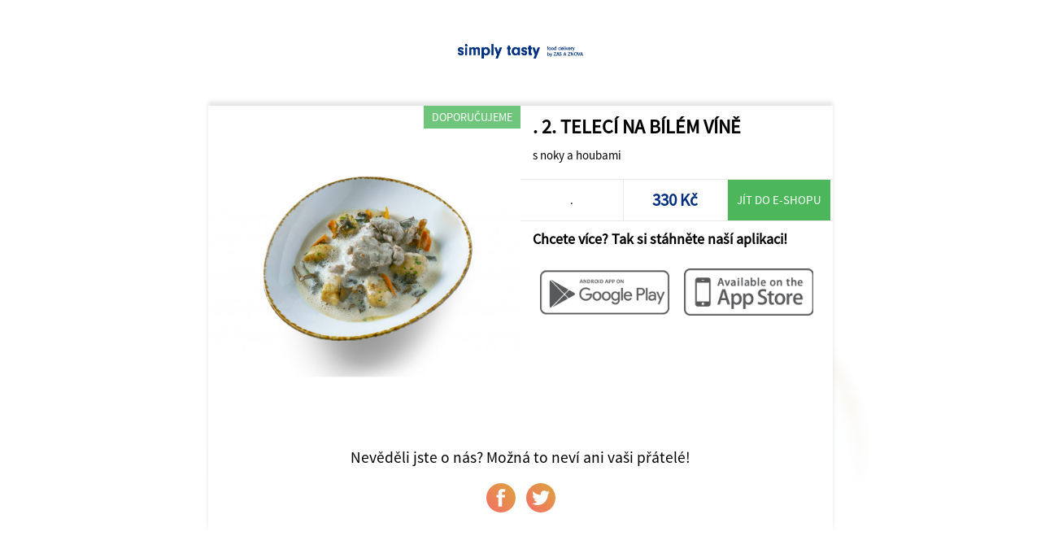

--- FILE ---
content_type: text/html; charset=UTF-8
request_url: https://www.simplytasty.cz/share/265/Simply+Tasty/44078/.-2.+Teleci+na+bilem+vine
body_size: 1252
content:
<!DOCTYPE html>
<html>
<head>
	<title>Simply Tasty</title>
	<meta http-equiv="content-type" content="text/html;charset=utf-8" />
	<meta name="viewport" content="width=device-width, initial-scale=1.0, user-scalable=no">
	
	<link rel="stylesheet" type="text/css" href="/ui/app/a202311/css/templates/default/app.css" />
	<link rel="stylesheet" type="text/css" href="/ui/app/a202311/css/templates/default/base_theme.css" />
	<link rel="stylesheet" type="text/css" href="/user-data/factories/265/style_diff.css" />
	
	<link rel="shortcut icon" href="/user-data/factories/265/imgs/favicon.ico">
	<link rel="shortcut icon" href="/user-data/factories/265/imgs/favicon.ico" type="/x-icon image" />
			
	<meta property="og:image:width" content="1024" />
	<meta property="og:image:height" content="1024" />
	<meta property="og:image" content="https://cdn.objedname.eu/user-data/factories/265/imgs/items/31856.png" />
	<meta property="og:title" content=". 2. TELECÍ NA BÍLÉM VÍNĚ" />
	<meta property="og:description" content="s noky a houbami" />
	<meta property="og:type" content="website" />
	<meta property="og:url" content="https://objedname.eu/share/265/Simply+Tasty/44078/.-2.+Teleci+na+bilem+vine" />
</head>
	
<style>

	body {
		background-color: #FFFFFF;
	}
	
</style>

<body>
	
	<div class="item-bg-image">
		<img src="https://cdn.objedname.eu/user-data/factories/265/imgs/items/31856.png" title=". 2. TELECÍ NA BÍLÉM VÍNĚ" />
	</div>
	<div class="company-logo">
		<img src="https://cdn.objedname.eu/user-data/factories/265/imgs/logo/logo_hor_color.png" width="100%" title="Simply Tasty" />
	</div>
	<div class="item-social">
		<div class="item-content">
			<div class="item-photo-content" style="background-image: url('https://cdn.objedname.eu/user-data/factories/265/imgs/items/31856.png');">
				<div class="stickers-content">
											
					
											
										
										
					<div class="sticker sticker-green">doporučujeme</div>					
						
					
									</div>
			</div>
			<div class="item-title">
				<h4>. 2. TELECÍ NA BÍLÉM VÍNĚ</h4>
				<div class="item-info-desc">
					<p>s noky a houbami</p>
				</div>
			</div>
			<div class="item-info-panel">
				<div class="item-info-btn">
					.				</div>
				<div class="item-info-btn inked">
					<h4>330 Kč</h4>
				</div>
									<a href="https://www.simplytasty.cz" class="item-eshop-btn">Jít do e-shopu</a>
									<div class="cleaner"></div>
			</div>
			<div class="item-qr-box">
				<div class="item-qr-title"><h4>Chcete více? Tak si stáhněte naší aplikaci!</h4></div>
				<div class="item-qr item-qr-m25">
					<a href="https://play.google.com/store/apps/details?id=com.objedname.simplytasty"><img src="/ui/system/icons/gray/google_play.png" title="Stáhnout na GooglePlay" /></a>
				</div>
				<div class="item-qr item-qr-m25">
					<a href="https://apps.apple.com/us/app/simply-tasty/id1593019311"><img src="/ui/system/icons/gray/app_store.png" title="Stáhnout na AppStore" /></a>
				</div>
				<div class="cleaner"></div>				
			</div>
		</div>
		
		<div class="cleaner"></div>
		
		<div class="social-box">
			<span>Nevěděli jste o nás? Možná to neví ani vaši přátelé!</span>
			<a target="_blank" href="https://www.facebook.com/sharer/sharer.php?u=https://objedname.eu/share/265/Simply+Tasty/44078/.-2.+Teleci+na+bilem+vine" class="social-btn"><div class="social-btn-img facebook-icon"></div></a>
			<a target="_blank" href="https://twitter.com/intent/tweet?source=https://objedname.eu/share/265/Simply+Tasty/44078/.-2.+Teleci+na+bilem+vine&amp;text=https://objedname.eu/share/265/Simply+Tasty/44078/.-2.+Teleci+na+bilem+vine" class="social-btn"><div class="social-btn-img twitter-icon"></div></a>
		</div>
		
	</div>
</body>

</html>


--- FILE ---
content_type: text/css
request_url: https://www.simplytasty.cz/user-data/factories/265/style_diff.css
body_size: 2762
content:
/* STYLE DIFF */

@font-face {
  font-family: OpenSans-Light;
  src: url(/ui/system/font/Poppins-Regular.ttf);
}

@font-face {
  font-family: OpenSans-Semibold;
  src: url(/ui/system/font/Poppins-SemiBold.ttf);
}

/* No Shadow */
input,
textarea,
a.btn-href,
li.menu-btn,
.food-type-button,
.filter-products-btn,
.item-buy-now,
.cookies-box button,
input[type='button'].add-to-cart,
.add-cart-quantity,
input[type='submit'],
input[type='button'],
.social-btn,
.cart-back-btn a,
.cart-pay-btn a,
.item-review-form input[type='submit'],
.call-button,
.cart-sum,
.select-content-box,
.js-address-container,
.notification-box,
.order-tracking-box,
.bonus-points-controller,
.recomend-product,
.cart-recomend-box,
button.recomend-product-hover,
button.recomend-product,
.order-his-column,
.order-his-btn,
.address-error-box,
.footer-select-factory,
.item,
.item:hover,
.item-photo-content,
.item-info-btn,
.stickers-content,
.scroll-to-top,
.item-info-btn select,
select,
.item-detail-box .item-info-panel,
.search-box,
.search-filter-btn,
.social-box,
.item-detail-photo-content,
.item-detail-photo-content::after,
.favorite-items-box .item-info-btn:nth-child(3),
.cart-box .item-photo-content,
.product-delete-btn,
.cart-box .item-change-btn,
.gallery-content,
.gallery-content::after,
.photo-content-left img,
.photo-content-right img,
.overlay-enhancement-box .cart-bottom-btns,
.overlay-enhancement-content,
.delete-btn,
.overlay-enhancement-content .delete-btn,
.stickers-detail-content,
.recomend-product:hover {
  box-shadow: none;
}

body {
  background-color: #fff;
}

.toppanel,
.toppanel.mini-menu {
  background-color: #002d7e;
}
ul.menu {
  background-color: rgba(0, 25, 70, 0.95);
}
.app-banner-content {
  padding-top: 27vw;
}

.extended-menu {
  background-color: #002d7e;
  position: sticky;
}

.items-title h2 {
  color: #002d7e;
  text-align: center;
}

.account-menu.gradient-btn {
  color: #002d7e;
  background-image: none;
  background-color: #fff;
}
.account-menu.gradient-btn:hover {
  color: #002d7e;
  background-image: none;
  background-color: #eaeaea;
}

.item {
  background-color: transparent;
}
#home .item[data-food-type='icon_10'] {
  margin: 3em auto;
}
#home .item-photo-content,
#home .item[data-food-type='icon_10'] .item-photo-content,
#favorite-items .item-photo-content {
  width: 75vw;
  margin: 0 8vw;
  background-size: 65vw;
  background-position: 5vw 5vw;
}
#home .item-photo-content::after,
#favorite-items .item-photo-content::after,
.cart-box .item-photo-content::after {
  content: '';
  width: 75vw;
  height: 75vw;
  background: none;
  box-sizing: border-box;
  border: 4px solid #002d7e;
  border-radius: 50%;
  position: absolute;
  top: 0;
  left: 50%;
  opacity: 0;
  transform: translateX(-50%) scale(1.1);
  transition: 0.3s;
  z-index: 1;
}
.cart-box .item-photo-content::after {
  transform: translateX(-50%) scale(1);
  opacity: 1;
}
#home .item-photo-content:hover::after,
#favorite-items .item-photo-content:hover::after {
  transform: translateX(-50%) scale(1);
  opacity: 1;
}
#home .item-photo-content-bottom,
#home .item[data-food-type='icon_10'] .item-photo-content-bottom,
#favorite-items .item-photo-content-bottom {
  padding-top: 77vw;
}
#home .item-photo-content-bottom > *,
#favorite-items .item-photo-content-bottom > * {
  text-align: center;
}
#home .item-info-panel,
#home .item[data-food-type='icon_10'] .item-info-panel,
.cart-box .item-info-panel {
  margin-top: 0;
  display: flex;
  justify-content: center;
}
#home .item-info-btn,
#home .item[data-food-type='icon_10'] .item-info-btn,
#favorite-items .item-info-btn,
#item-detail .item-info-btn,
.cart-box .item-info-btn {
  width: unset;
}
#home .item-info-btn:nth-child(1),
#favorite-items .item-info-btn:nth-child(1),
#item-detail .item-info-btn:nth-child(1),
.cart-box .item-info-btn:nth-child(1) {
  padding-right: 0.5em;
}
.item-buy-now,
.item[data-food-type='icon_10'] .item-buy-now {
  left: 50%;
  transform: translateX(-50%);
  top: unset;
  width: 50%;
  height: 50px;
}
.item[data-food-type='icon_10'] .item-buy-now {
  bottom: -15vw;
}
.item-buy-now-icon,
.item[data-food-type='icon_10'] .item-buy-now-icon {
  height: 100%;
  background-size: 25%;
  background-position: center center;
}
#favorite-items .item-buy-now {
  width: 8em;
  right: unset;
  left: 50%;
  transform: translateX(-50%);
}
#home .stickers-content,
#favorite-items .stickers-content {
  width: 100%;
  display: flex;
  flex-wrap: wrap;
  justify-content: center;
  z-index: 10;
}
.item-info-btn:nth-child(2),
.item-info-btn:nth-child(2) h4 {
  color: #002d7e;
}
.item .item-info-btn select {
  background-color: transparent;
  border: 1px solid #002d7e;
  color: #002d7e;
  background-image: url('/ui/system/icons/gray/arrow_bottom.svg');
}

.item .item-info-btn select:hover,
.item .item-info-btn select:focus-within {
  background-color: #002d7e;
  color: #fff;
  background-image: url('/ui/system/icons/white/arrow_bottom.svg');
}
.login-image {
  background-image: none;
  background-color: #ffffff;
}

.item-detail-photo-content {
  margin: 20vw auto 0 auto;
  width: 90vw;
  background-size: 90vw;
  height: unset;
  min-height: 90vw;
}
.item-detail-photo-content.zoomed {
  height: unset;
  min-height: 100vw;
  background-size: 100vw;
}
.item-detail-photo-content::after {
  content: unset;
}
.item-detail-photo-content h4 {
  position: relative;
  color: #002d7e;
  text-align: center;
  width: 100%;
  left: 0;
  bottom: unset;
  padding-top: 105vw;
  transition: all 245ms 190ms ease-in-out;
}
.item-detail-photo-content.zoomed h4 {
  padding-top: 101vw;
}
#item-detail .item-info-panel {
  display: flex;
  justify-content: center;
  margin: 0;
}
.item-detail-label.info-icon {
  min-height: unset;
}
.item-detail-desc-box {
  padding-top: 0;
  border-top: 0;
}
.item-detail-description.info-icon {
  width: 100%;
  text-align: center;
  background-image: none;
  padding: 0 1em;
  box-sizing: border-box;
}
input[type='button'].add-to-cart,
input[type='button'].add-to-cart-unavailable {
  display: block;
  margin: 0 auto;
  float: unset;
}
.recomend-products-overflow {
  display: flex;
}
.recomend-product {
  height: unset;
  min-height: 60vw;
  background-size: 50vw;
  background-position: 5vw 5vw;
  width: 65vw;
}
.recomend-product::after {
  content: unset;
}
.recomend-product-desc {
  position: relative;
  left: unset;
  bottom: unset;
  padding-top: 62vw;
  text-align: center;
  width: 100%;
  color: #002d7e;
}
.recomend-product-desc h4 {
  width: 100%;
  padding: 0;
}
.cart-right-box .cart-recomend-box h4 {
  width: 100%;
}
button.recomend-product-hover {
  border-radius: 50%;
  background-image: none;
  background-color: transparent;
  top: 0;
  left: 50%;
  width: 61vw;
  height: 61vw;
  border: 4px solid #002d7e;
  transform: translateX(-50%);
  opacity: 0;
  transition: 0.3s;
}
.recomend-product:hover button.recomend-product-hover {
  opacity: 1;
}
.cart-box .item-photo-content {
  width: 75vw;
  height: unset;
  min-height: 75vw;
  background-size: 75vw;
  background-position: top;
  margin: 0 auto;
  overflow: visible;
  position: relative;
}
.cart-box .item-photo-content-bottom {
  position: relative;
  padding-top: 78vw;
  text-align: center;
  background: none;
}
.cart-box .item-photo-content-bottom h4 {
  color: #002d7e;
  padding-bottom: 0;
}
.cart-box .item-change-btn {
  top: 67vw;
  background-color: #002d7e;
  left: 50%;
  right: unset;
  transform: translateX(-50%);
  color: #fff;
  border-radius: 5vw;
  z-index: 10;
}
.cart-box .item-info-panel {
  left: 0;
}
.package-item-cart {
  padding-left: 1.75em;
  margin-left: 0.5em;
}
@media (orientation: landscape) {
  .toppanel::after {
    content: '';
    display: block;
    width: 75px;
    height: 75px;
    position: absolute;
    top: 10px;
    left: 50%;
    background-image: url('/user-data/factories/265/imgs/logo_sym_white.png');
    background-color: transparent;
    background-repeat: no-repeat;
    background-size: contain;
    transform: translateX(-50%);
  }
  .toppanel img {
    height: 60px;
    margin: 7px 0 0 0;
  }
  .app-banner-content {
    padding-top: 80px;
  }
  .extended-menu {
    background-color: transparent;
    position: static;
  }
  #home .items {
    width: 75%;
    margin: 0 12.5%;
  }
  #home .item {
    width: 250px;
  }
  #home .item[data-food-type='icon_10'] {
    margin: 50px 10px;
  }
  #home .item .item-photo-content,
  #home .item[data-food-type='icon_10'] .item-photo-content,
  #favorite-items .item .item-photo-content,
  .cart-box .item .item-photo-content {
    width: 250px;
    min-height: 250px;
    background-size: 200px;
    background-position: 25px 25px;
    margin: 0 auto;
  }
  #home .item .item-photo-content::after,
  #favorite-items .item .item-photo-content::after,
  .cart-box .item .item-photo-content::after {
    width: 260px;
    height: 260px;
  }
  #home .item .item-photo-content-bottom,
  #home .item[data-food-type='icon_10'] .item-photo-content-bottom,
  #favorite-items .item .item-photo-content-bottom {
    padding-top: 265px;
  }
  .item-buy-now,
  .item[data-food-type='icon_10'] .item-buy-now {
    right: unset;
    top: unset;
    left: 50%;
    transform: translateX(-50%);
  }
  .item[data-food-type='icon_10'] .item-buy-now {
    bottom: -50px;
  }
  .item-detail-photo-content {
    left: 0;
    padding-bottom: 550px;
    margin: 0 0 -550px 0;
    background-size: contain;
    width: 50%;
    min-height: unset;
    background-size: 100% auto;
    background-position: center 50%;
  }
  #item-detail .item-detail-photo-content.zoomed {
    background-size: 100% auto;
    height: unset;
    min-height: unset;
  }
  .item-detail-photo-content::after {
    content: unset;
  }
  .item-detail-photo-content h4 {
    width: 100%;
    margin-left: 100%;
    font-family: 'OpenSans-Light';
    padding-top: 0;
    text-align: left;
  }
  .item-detail-photo-content.zoomed h4 {
    padding-top: 0;
  }

  #item-detail .item-info-panel {
    background-color: transparent;
    display: block;
  }
  #item-detail .item-info-btn {
    width: 32%;
  }
  #item-detail .item-info-panel,
  #item-detail .item-detail-desc-box,
  #item-detail .add-cart-column,
  #item-detail .social-box {
    margin-left: 50%;
  }

  #item-detail input[type='button'].add-to-cart {
    float: right;
  }

  #item-detail .item-reviews-box {
    /* margin-top: 5em; */
  }
  #item-detail .cart-recomend-box {
    margin-top: 12vw;
    margin-bottom: 0;
  }
  .favorite-food-box {
    top: 0;
    right: unset;
    bottom: unset;
    left: 0;
  }
  button.favorite.heart-icon {
    background-image: url('/ui/system/icons/red/heart.svg');
  }

  button.favorite.heart-icon.active {
    background-image: url('/ui/system/icons/red/heart_active.svg');
  }
  .recomend-products-box {
    overflow: unset;
  }
  .recomend-products-overflow {
    justify-content: center;
  }
  .recomend-products-overflow a {
    margin: 0 1.5em;
  }
  .cart-right-box .recomend-products-box {
    padding-bottom: 3em;
  }
  .cart-right-box .recomend-products-overflow {
    flex-direction: column;
    margin: 1.5em 0;
  }
  .recomend-product,
  .cart-right-box .recomend-product {
    width: 220px;
    min-height: 200px;
    margin: 0;
    border: none;
    background-size: 180px;
    background-position: 10px 10px;
  }
  .recomend-product::before {
    width: 235px;
    height: 235px;
  }
  button.recomend-product-hover {
    width: 210px;
    height: 210px;
  }
  .recomend-product-desc {
    padding-top: 210px;
  }
  .cart-box {
    padding-bottom: 0;
  }
  .cart-box .item {
    width: 250px;
  }
  .cart-box .item-info-panel {
    position: relative;
    bottom: unset;
  }
  .cart-right-box .cart-recomend-box {
    box-shadow: none;
  }
  #cart .item .item-photo-content-bottom {
    padding-top: 280px;
  }
  .cart-box .item-change-btn {
    border-radius: 10px;
    width: 150px;
    top: 230px;
  }
  .package-item-cart {
    padding-left: 2.1em;
  }
}
footer {
  background-color: #002d7e;
}
.map-content-title {
  opacity: 0;
}

@supports (-webkit-touch-callout: none) {
   #cc-main{
    display: none;
  }
}
footer .footer-app-content{
	display: none;
}
footer .footer-logo{
	height: 12rem;
	width: 12rem;
}